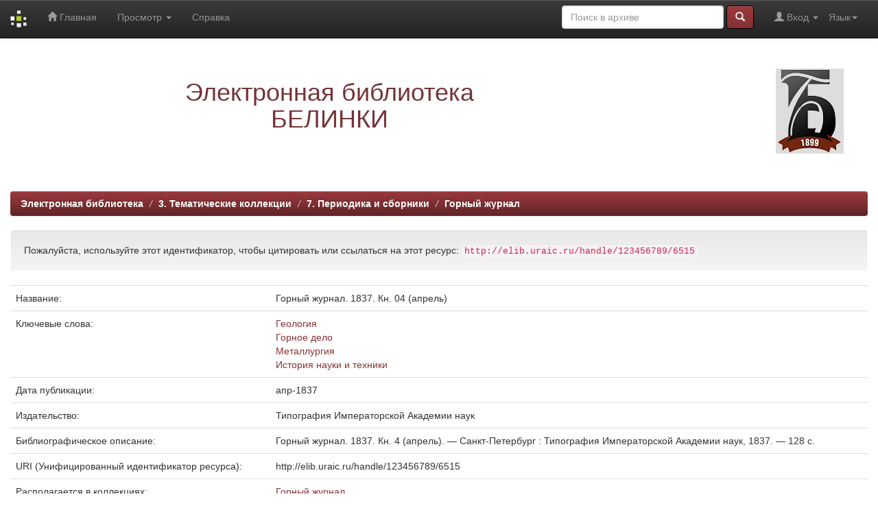

--- FILE ---
content_type: text/html;charset=UTF-8
request_url: https://elib.uraic.ru/handle/123456789/6515/?locale=ru
body_size: 22258
content:


















<!DOCTYPE html>
<html>
    <head>
        <title>Электронная библиотека: Горный журнал. 1837. Кн. 04 (апрель)</title>
        <meta http-equiv="Content-Type" content="text/html; charset=UTF-8" />
        <meta name="Generator" content="DSpace 5.10" />
        <meta name="viewport" content="width=device-width, initial-scale=1.0">
	<meta name="yandex-verification" content="4f50c98d50741a83" />
        <link rel="shortcut icon" href="/favicon.ico" type="image/x-icon"/>
	    <link rel="stylesheet" href="/static/css/jquery-ui-1.10.3.custom/redmond/jquery-ui-1.10.3.custom.css" type="text/css" />
	    <link rel="stylesheet" href="/static/css/bootstrap/bootstrap.min.css" type="text/css" />
	    <link rel="stylesheet" href="/static/css/bootstrap/bootstrap-theme.min.css" type="text/css" />
	    <link rel="stylesheet" href="/static/css/bootstrap/dspace-theme.css" type="text/css" />

        <link rel="search" type="application/opensearchdescription+xml" href="/open-search/description.xml" title="ELIB_URAIC"/>


<link rel="schema.DCTERMS" href="http://purl.org/dc/terms/" />
<link rel="schema.DC" href="http://purl.org/dc/elements/1.1/" />
<meta name="DCTERMS.dateAccepted" content="2015-06-19T15:42:21Z" scheme="DCTERMS.W3CDTF" />
<meta name="DCTERMS.available" content="2015-06-19T15:42:21Z" scheme="DCTERMS.W3CDTF" />
<meta name="DCTERMS.issued" content="1837-04" xml:lang="ru" scheme="DCTERMS.W3CDTF" />
<meta name="DCTERMS.bibliographicCitation" content="Горный журнал. 1837. Кн. 4 (апрель). — Санкт-Петербург : Типография Императорской Академии наук, 1837. — 128 c." xml:lang="ru" />
<meta name="DC.identifier" content="http://elib.uraic.ru/handle/123456789/6515" scheme="DCTERMS.URI" />
<meta name="DCTERMS.tableOfContents" content="0|5|Оглавление  [c. 5]" xml:lang="ru" />
<meta name="DCTERMS.tableOfContents" content="0|7|Геология  [c. 7]" xml:lang="ru" />
<meta name="DCTERMS.tableOfContents" content="1|7|Руководство к изучению металлоносных месторождений (Продолжение) / Фурне  [c. 7]" xml:lang="ru" />
<meta name="DCTERMS.tableOfContents" content="0|52|Заводское дело  [c. 52]" xml:lang="ru" />
<meta name="DCTERMS.tableOfContents" content="1|52|Проплавка медных руд, содержащих свинцовый блеск в Фалуне [c. 52]" xml:lang="ru" />
<meta name="DCTERMS.tableOfContents" content="0|93|Смесь  [c. 93]" xml:lang="ru" />
<meta name="DCTERMS.tableOfContents" content="1|93|Замечания об употреблении нагретого воздуха на Выксинском железном заводе / Шерер [c. 93]" xml:lang="ru" />
<meta name="DCTERMS.tableOfContents" content="1|99|Об искусственном образовании полевого шпата [c. 99]" xml:lang="ru" />
<meta name="DCTERMS.tableOfContents" content="1|120|Описание поршня, введенного горным чиновником Бердтсоном в 1836 году при подъеме вод из Фалунского рудника / Рашет [c. 120]" xml:lang="ru" />
<meta name="DCTERMS.tableOfContents" content="1|124|Новый паровой котел [c. 124]" xml:lang="ru" />
<meta name="DCTERMS.tableOfContents" content="1|126|Паровой котел, состоящий из трубок (трубчатый) [c. 126]" xml:lang="ru" />
<meta name="DCTERMS.tableOfContents" content="1|128|Сплав из железа и меди [c. 128]" xml:lang="ru" />
<meta name="DC.language" content="ru" xml:lang="ru" scheme="DCTERMS.RFC1766" />
<meta name="DC.publisher" content="Типография Императорской Академии наук" xml:lang="ru" />
<meta name="DC.subject" content="Геология" xml:lang="ru" />
<meta name="DC.subject" content="Горное дело" xml:lang="ru" />
<meta name="DC.subject" content="Металлургия" xml:lang="ru" />
<meta name="DC.subject" content="История науки и техники" xml:lang="ru" />
<meta name="DC.title" content="Горный журнал. 1837. Кн. 04 (апрель)" xml:lang="ru" />
<meta name="DC.type" content="Journal" xml:lang="ru" />

<meta name="citation_keywords" content="Геология; Горное дело; Металлургия; История науки и техники; Journal" />
<meta name="citation_title" content="Горный журнал. 1837. Кн. 04 (апрель)" />
<meta name="citation_publisher" content="Типография Императорской Академии наук" />
<meta name="citation_language" content="ru" />
<meta name="citation_pdf_url" content="https://elib.uraic.ru/bitstream/123456789/6515/1/gorn_mag_1837_4.pdf" />
<meta name="citation_date" content="1837-04" />
<meta name="citation_abstract_html_url" content="https://elib.uraic.ru/handle/123456789/6515" />


        
	<script type='text/javascript' src="/static/js/jquery/jquery-1.10.2.min.js"></script>
	<script type='text/javascript' src='/static/js/jquery/jquery-ui-1.10.3.custom.min.js'></script>
	<script type='text/javascript' src='/static/js/bootstrap/bootstrap.min.js'></script>
	<script type='text/javascript' src='/static/js/holder.js'></script>
	<script type="text/javascript" src="/utils.js"></script>
    <script type="text/javascript" src="/static/js/choice-support.js"> </script>

    
    
    

<!-- HTML5 shim and Respond.js IE8 support of HTML5 elements and media queries -->
<!--[if lt IE 9]>
  <script src="/static/js/html5shiv.js"></script>
  <script src="/static/js/respond.min.js"></script>
<![endif]-->
<!-- Google Tag Manager -->
<!--
<script>(function(w,d,s,l,i){w[l]=w[l]||[];w[l].push({'gtm.start':
new Date().getTime(),event:'gtm.js'});var f=d.getElementsByTagName(s)[0],
j=d.createElement(s),dl=l!='dataLayer'?'&l='+l:'';j.async=true;j.src=
'https://www.googletagmanager.com/gtm.js?id='+i+dl;f.parentNode.insertBefore(j,f);
})(window,document,'script','dataLayer','GTM-W887BCX');</script>
-->
<!-- End Google Tag Manager -->
<script async src="https://culturaltracking.ru/static/js/spxl.js?pixelId=12946" data-pixel-id="12946"></script>
<meta name="proculture-verification" content="40a721c57e8ed6cc86dc75ad2a129428" />
    </head>

    
    
    <body class="undernavigation">


<!-- Google Tag Manager (noscript) -->
<!--
<noscript><iframe src="https://www.googletagmanager.com/ns.html?id=GTM-W887BCX"
height="0" width="0" style="display:none;visibility:hidden"></iframe></noscript>
-->
<!-- End Google Tag Manager (noscript) -->



<!-- Yandex.Metrika counter -->
<!-- <script type="text/javascript">(function (d, w, c) { (w[c] = w[c] || []).push(function() { try { w.yaCounter24115420 = new Ya.Metrika({id:24115420, webvisor:true, clickmap:true, trackLinks:true, accurateTrackBounce:true}); } catch(e) { } }); var n = d.getElementsByTagName("script")[0], s = d.createElement("script"), f = function () { n.parentNode.insertBefore(s, n); }; s.type = "text/javascript"; s.async = true; s.src = (d.location.protocol == "https:" ? "https:" : "http:") + "//mc.yandex.ru/metrika/watch.js"; if (w.opera == "[object Opera]") { d.addEventListener("DOMContentLoaded", f, false); } else { f(); } })(document, window, "yandex_metrika_callbacks");</script><noscript><div><img src="//mc.yandex.ru/watch/24115420" style="position:absolute; left:-9999px;" alt="" /></div></noscript> -->
<!-- /Yandex.Metrika counter -->

<!-- Yandex.Metrika counter -->
<script type="text/javascript" > (function(m,e,t,r,i,k,a){m[i]=m[i]||function(){(m[i].a=m[i].a||[]).push(arguments)}; m[i].l=1*new Date(); for (var j = 0; j < document.scripts.length; j++) {if (document.scripts[j].src === r) { return; }} k=e.createElement(t),a=e.getElementsByTagName(t)[0],k.async=1,k.src=r,a.parentNode.insertBefore(k,a)}) (window, document, "script", "https://mc.yandex.ru/metrika/tag.js", "ym"); ym(24115420, "init", { clickmap:true, trackLinks:true, accurateTrackBounce:true, webvisor:true }); </script> <noscript><div><img src="https://mc.yandex.ru/watch/24115420" style="position:absolute; left:-9999px;" alt="" /></div></noscript>
<!-- /Yandex.Metrika counter -->



<!-- Rating@Mail.ru counter -->
<script type="text/javascript">//<![CDATA[
var _tmr = _tmr || [];
_tmr.push({id: "2476791",  type: "pageView", start: (new Date()).getTime()});
(function (d, w) {
   var ts = d.createElement("script"); ts.type = "text/javascript"; ts.async = true;
   ts.src = (d.location.protocol == "https:" ? "https:" : "http:") + "//top-fwz1.mail.ru/js/code.js";
   var f = function () {var s = d.getElementsByTagName("script")[0]; s.parentNode.insertBefore(ts, s);};
   if (w.opera == "[object Opera]") { d.addEventListener("DOMContentLoaded", f, false); } else { f(); }
})(document, window);
//]]></script><noscript><div style="position:absolute;left:-10000px;">
<img src="//top-fwz1.mail.ru/counter?id=2476791;js=na" style="border:0;" height="1" width="1" alt="�������@Mail.ru" />
</div></noscript>
<!-- //Rating@Mail.ru counter -->

<a class="sr-only" href="#content">Skip navigation</a>
<header class="navbar navbar-inverse navbar-fixed-top">    
    
            <div class="container">
                

























       <div class="navbar-header">
         <button type="button" class="navbar-toggle" data-toggle="collapse" data-target=".navbar-collapse">
           <span class="icon-bar"></span>
           <span class="icon-bar"></span>
           <span class="icon-bar"></span>
         </button>
         <a class="navbar-brand" href="/"><img height="25" src="/image/dspace-logo-only.png" alt="DSpace logo" /></a>
       </div>
       <nav class="collapse navbar-collapse bs-navbar-collapse" role="navigation">
         <ul class="nav navbar-nav">
           <li class=""><a href="/"><span class="glyphicon glyphicon-home"></span> Главная</a></li>
                
           <li class="dropdown">
             <a href="#" class="dropdown-toggle" data-toggle="dropdown">Просмотр <b class="caret"></b></a>
             <ul class="dropdown-menu">
               <li><a href="/community-list">Разделы и коллекции</a></li>
				<li class="divider"></li>
        <li class="dropdown-header">Просмотр:</li>
				
				
				
				      			<li><a href="/browse?type=dateissued">По дате</a></li>
					
				      			<li><a href="/browse?type=author">По автору</a></li>
					
				      			<li><a href="/browse?type=title">По заглавию</a></li>
					
				      			<li><a href="/browse?type=subject">По тематике</a></li>
					
				      			<li><a href="/browse?type=relation">Источники</a></li>
					
				      			<li><a href="/browse?type=loaded">По дате загрузки</a></li>
					
				      			<li><a href="/browse?type=collection">По коллекции</a></li>
					
				    
				

            </ul>
          </li>
          <li class=""><script type="text/javascript">
<!-- Javascript starts here
document.write('<a href="#" onClick="var popupwin = window.open(\'/help/index_ru.html\',\'dspacepopup\',\'height=600,width=550,resizable,scrollbars\');popupwin.focus();return false;">Справка<\/a>');
// -->
</script><noscript><a href="/help/index_ru.html" target="dspacepopup">Справка</a></noscript></li>
       </ul>

 
    <div class="nav navbar-nav navbar-right">
	 <ul class="nav navbar-nav navbar-right">
      <li class="dropdown">
       <a href="#" class="dropdown-toggle" data-toggle="dropdown">Язык<b class="caret"></b></a>
        <ul class="dropdown-menu">
 
      <li>
        <a onclick="javascript:document.repost.locale.value='en';
                  document.repost.submit();" href="?locale=en">
         English
       </a>
      </li>
 
      <li>
        <a onclick="javascript:document.repost.locale.value='ru';
                  document.repost.submit();" href="?locale=ru">
         русский
       </a>
      </li>
 
     </ul>
    </li>
    </ul>
  </div>
 
 
       <div class="nav navbar-nav navbar-right">
		<ul class="nav navbar-nav navbar-right">
         <li class="dropdown">
         
             <a href="#" class="dropdown-toggle" data-toggle="dropdown"><span class="glyphicon glyphicon-user"></span> Вход <b class="caret"></b></a>
	             
             <ul class="dropdown-menu">
               <li><a href="/mydspace">Мой архив ресурсов</a></li>
               <li><a href="/subscribe">Обновления на e-mail</a></li>
               <li><a href="/profile">Редактировать профиль</a></li>

		
             </ul>
           </li>
          </ul>
          
	
	<form method="get" action="/simple-search" class="navbar-form navbar-right">
	    <div class="form-group">
          <input type="text" class="form-control" placeholder="Поиск&nbsp;в&nbsp;архиве" name="query" id="tequery" size="25"/>
        </div>
        <button type="submit" class="btn btn-primary"><span class="glyphicon glyphicon-search"></span></button>

	</form></div>
    </nav>

            </div>

</header>

<main id="content" role="main">
<div class="container banner">
	<div class="row">
		<div class="col-md-9 brand">
		<h1 align="center"><span style="color:#743438">Электронная библиотека<br />БЕЛИНКИ</span></h1>
         
        </div>
        <div class="col-md-3"><img class="pull-right" src="/image/logo.png" alt="DSpace logo" />
        </div>
	</div>
</div>	
<br/>
                

<div class="container">
                



  

<ol class="breadcrumb btn-success">

  <li><a href="/">Электронная библиотека</a></li>

  <li><a href="/handle/123456789/12">3. Тематические коллекции</a></li>

  <li><a href="/handle/123456789/492">7. Периодика и сборники</a></li>

  <li><a href="/handle/123456789/493">Горный журнал</a></li>

</ol>

</div>                



        
<div class="container">
		






























		
		
		
		

                
                <div class="well">Пожалуйста, используйте этот идентификатор, чтобы цитировать или ссылаться на этот ресурс:
                <code>http://elib.uraic.ru/handle/123456789/6515</code></div>



    
    <table class="table itemDisplayTable">
<tr><td class="metadataFieldLabel">Название:&nbsp;</td><td class="metadataFieldValue">Горный&#x20;журнал.&#x20;1837.&#x20;Кн.&#x20;04&#x20;(апрель)</td></tr>
<tr><td class="metadataFieldLabel">Ключевые слова:&nbsp;</td><td class="metadataFieldValue"><a class="subject"href="/browse?type=subject&amp;value=%D0%93%D0%B5%D0%BE%D0%BB%D0%BE%D0%B3%D0%B8%D1%8F">Геология</a><br /><a class="subject"href="/browse?type=subject&amp;value=%D0%93%D0%BE%D1%80%D0%BD%D0%BE%D0%B5+%D0%B4%D0%B5%D0%BB%D0%BE">Горное&#x20;дело</a><br /><a class="subject"href="/browse?type=subject&amp;value=%D0%9C%D0%B5%D1%82%D0%B0%D0%BB%D0%BB%D1%83%D1%80%D0%B3%D0%B8%D1%8F">Металлургия</a><br /><a class="subject"href="/browse?type=subject&amp;value=%D0%98%D1%81%D1%82%D0%BE%D1%80%D0%B8%D1%8F+%D0%BD%D0%B0%D1%83%D0%BA%D0%B8+%D0%B8+%D1%82%D0%B5%D1%85%D0%BD%D0%B8%D0%BA%D0%B8">История&#x20;науки&#x20;и&#x20;техники</a></td></tr>
<tr><td class="metadataFieldLabel">Дата публикации:&nbsp;</td><td class="metadataFieldValue">апр-1837</td></tr>
<tr><td class="metadataFieldLabel">Издательство:&nbsp;</td><td class="metadataFieldValue">Типография&#x20;Императорской&#x20;Академии&#x20;наук</td></tr>
<tr><td class="metadataFieldLabel">Библиографическое описание:&nbsp;</td><td class="metadataFieldValue">Горный&#x20;журнал.&#x20;1837.&#x20;Кн.&#x20;4&#x20;(апрель).&#x20;—&#x20;Санкт-Петербург&#x20;:&#x20;Типография&#x20;Императорской&#x20;Академии&#x20;наук,&#x20;1837.&#x20;—&#x20;128&#x20;c.</td></tr>
<tr><td class="metadataFieldLabel">URI (Унифицированный идентификатор ресурса):&nbsp;</td><td class="metadataFieldValue">http:&#x2F;&#x2F;elib.uraic.ru&#x2F;handle&#x2F;123456789&#x2F;6515</td></tr>
<tr><td class="metadataFieldLabel">Располагается в коллекциях:</td><td class="metadataFieldValue"><a href="/handle/123456789/493">Горный журнал</a><br/></td></tr>
</table><br/>
<br/><button type="button" class="btn btn-info" data-toggle="collapse" data-target="#contents">Оглавление</button>
<div id="contents" class="collapse">
<p style="padding-left: 0px">Оглавление  [c. 5]</p>
<p style="padding-left: 0px">Геология  [c. 7]</p>
<p style="padding-left: 75px">Руководство к изучению металлоносных месторождений (Продолжение) / Фурне  [c. 7]</p>
<p style="padding-left: 0px">Заводское дело  [c. 52]</p>
<p style="padding-left: 75px">Проплавка медных руд, содержащих свинцовый блеск в Фалуне [c. 52]</p>
<p style="padding-left: 0px">Смесь  [c. 93]</p>
<p style="padding-left: 75px">Замечания об употреблении нагретого воздуха на Выксинском железном заводе / Шерер [c. 93]</p>
<p style="padding-left: 75px">Об искусственном образовании полевого шпата [c. 99]</p>
<p style="padding-left: 75px">Описание поршня, введенного горным чиновником Бердтсоном в 1836 году при подъеме вод из Фалунского рудника / Рашет [c. 120]</p>
<p style="padding-left: 75px">Новый паровой котел [c. 124]</p>
<p style="padding-left: 75px">Паровой котел, состоящий из трубок (трубчатый) [c. 126]</p>
<p style="padding-left: 75px">Сплав из железа и меди [c. 128]</p>
</div></br>
<br/>
<div class="panel panel-info"><div class="panel-heading">Файлы этого ресурса:</div>
<table class="table panel-body"><tr><th id="t1" class="standard">Файл</th>
<th id="t2" class="standard">Описание</th>
<th id="t3" class="standard">Размер</th><th id="t4" class="standard">Формат</th><th>&nbsp;</th></tr>
<tr><td headers="t1" class="standard"><a target="_blank" href="/bitstream/123456789/6515/1/gorn_mag_1837_4.pdf">gorn_mag_1837_4.pdf</a></td><td headers="t2" class="standard">Электронная копия номера</td><td headers="t3" class="standard">28,32 MB</td><td headers="t4" class="standard">Adobe PDF</td><td class="standard" align="center"><a target="_blank" href="/bitstream/123456789/6515/1/gorn_mag_1837_4.pdf"><img class="img-thumbnail" src="/retrieve/91787/gorn_mag_1837_4.pdf.jpg" alt="Эскиз" /></a><br /><a class="btn btn-primary" target="_blank" href="/bitstream/123456789/6515/1/gorn_mag_1837_4.pdf">Просмотреть/Открыть</a></td></tr><tr><td headers="t1" class="standard"><a target="_blank" href="/bitstream/123456789/6515/2/contents_gorn_mag_1837_4.pdf">contents_gorn_mag_1837_4.pdf</a></td><td headers="t2" class="standard">Оглавление номера</td><td headers="t3" class="standard">66,6 kB</td><td headers="t4" class="standard">Adobe PDF</td><td class="standard" align="center"><a target="_blank" href="/bitstream/123456789/6515/2/contents_gorn_mag_1837_4.pdf"><img class="img-thumbnail" src="/retrieve/91789/contents_gorn_mag_1837_4.pdf.jpg" alt="Эскиз" /></a><br /><a class="btn btn-primary" target="_blank" href="/bitstream/123456789/6515/2/contents_gorn_mag_1837_4.pdf">Просмотреть/Открыть</a></td></tr></table>
</div>

<div class="container row">


    <a class="btn btn-default" href="/handle/123456789/6515?mode=full">
        Показать полное описание ресурса
    </a>

    <a class="statisticsLink  btn btn-primary" href="/handle/123456789/6515/statistics"><span class="glyphicon glyphicon-stats"></span></a><!--&nbsp;&nbsp;<a  class="statisticsLink  btn btn-primary" href="http://scholar.google.ru/scholar?q=http://elib.uraic.ru/handle/123456789/6515" target="_blank" alt="Scholar">Google Scholar</a>-->
    <div align="center">
    <script type="text/javascript" src="//yandex.st/share/share.js" charset="utf-8"></script>
    <!-- SOC --><span class="yashare-auto-init" data-yashareL10n="ru" data-yashareType="none" data-yashareQuickServices="vkontakte,odnoklassniki,moimir"></span><!-- END SOC -->
    </div>

    

</div>
<br/>
    

<br/>
    

    <p class="submitFormHelp alert alert-info">Все ресурсы в архиве электронных ресурсов защищены авторским правом, все права сохранены.</p>
    












            

</div>
</main>
            
             <footer class="navbar navbar-inverse navbar-bottom">
             <div id="designedby" class="container text-muted">
<!--
             Тема от <a href="http://www.cineca.it"><img
                                    src="/image/logo-cineca-small.png"
                                    alt="Logo CINECA" /></a>
-->
			<div id="footer_feedback" class="pull-right">                                    
                                <p class="text-muted">&copy;&nbsp;2014-2025&nbsp;<a alt="Библиотека Белинского" target="_blank" href="http://book.uraic.ru/">Библиотека Белинского</a>&nbsp;-
                                <a target="_blank" href="/feedback">Обратная связь</a>
                                <a href="/htmlmap"></a></p>
                                </div>
			</div>
    </footer>
    </body>
</html>
